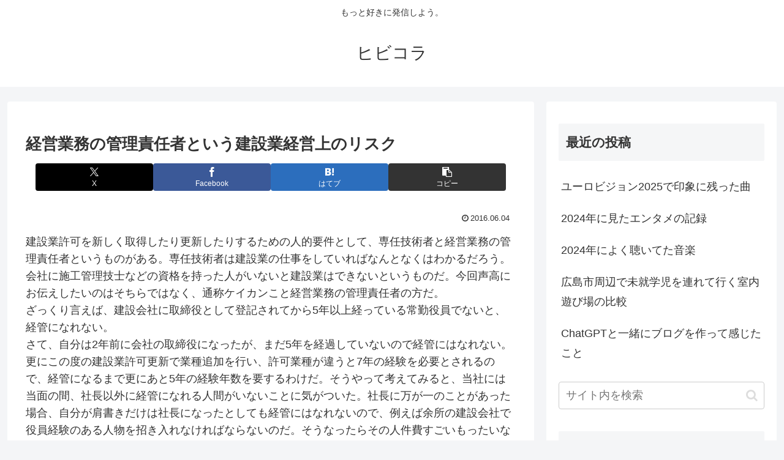

--- FILE ---
content_type: text/html; charset=utf-8
request_url: https://www.google.com/recaptcha/api2/aframe
body_size: 269
content:
<!DOCTYPE HTML><html><head><meta http-equiv="content-type" content="text/html; charset=UTF-8"></head><body><script nonce="UMoiQPXaYQ_GL9ZWb6FePg">/** Anti-fraud and anti-abuse applications only. See google.com/recaptcha */ try{var clients={'sodar':'https://pagead2.googlesyndication.com/pagead/sodar?'};window.addEventListener("message",function(a){try{if(a.source===window.parent){var b=JSON.parse(a.data);var c=clients[b['id']];if(c){var d=document.createElement('img');d.src=c+b['params']+'&rc='+(localStorage.getItem("rc::a")?sessionStorage.getItem("rc::b"):"");window.document.body.appendChild(d);sessionStorage.setItem("rc::e",parseInt(sessionStorage.getItem("rc::e")||0)+1);localStorage.setItem("rc::h",'1763503956464');}}}catch(b){}});window.parent.postMessage("_grecaptcha_ready", "*");}catch(b){}</script></body></html>